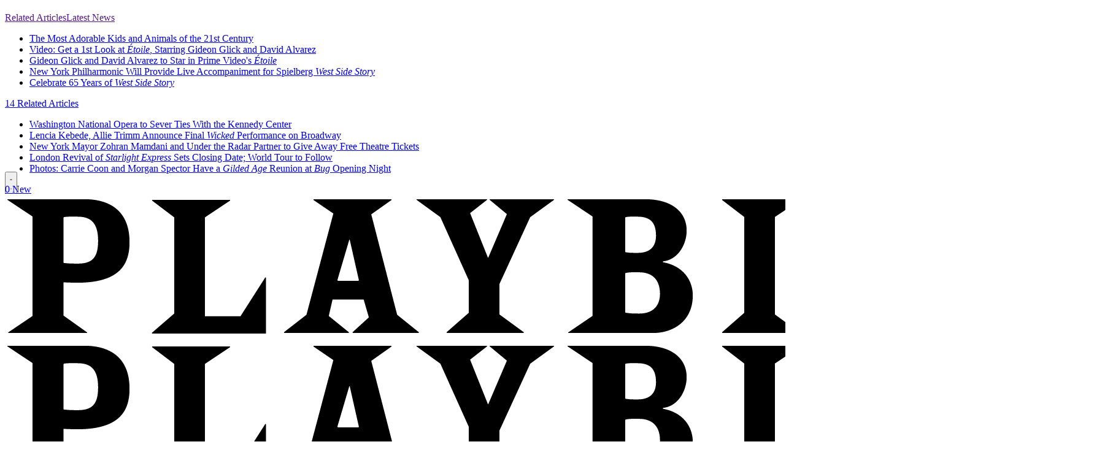

--- FILE ---
content_type: text/plain;charset=UTF-8
request_url: https://c.pub.network/v2/c
body_size: -258
content:
838bb1bd-6971-474e-8905-036ddf2f45fe

--- FILE ---
content_type: text/plain;charset=UTF-8
request_url: https://c.pub.network/v2/c
body_size: -111
content:
53d60740-c802-4a2b-b57d-ea2b14be95cb

--- FILE ---
content_type: application/javascript; charset=utf-8
request_url: https://fundingchoicesmessages.google.com/f/AGSKWxXlIMED51l1Rqu3ijxYhKUKm2wjvUXetasKPWyRZQjpbxYg051-mcO2X5wLgIfPYjHF_SpAyTjgotAIhSAi4zYuXCdKhIrNYw5M8QBZWRTBdk50CiO22anJhQzlp3IG5ow8QUaW3UB-hhyB2D9LlP1xvc89ykweSTKFJ6zYkTDLSgcJAy71C1jklk-v/_/puff_ad?/generate_ads./oasisi./admatcherclient./rotatorad300x250.
body_size: -1290
content:
window['f0f3236a-b74a-4a7f-bc7d-0e609e502f83'] = true;